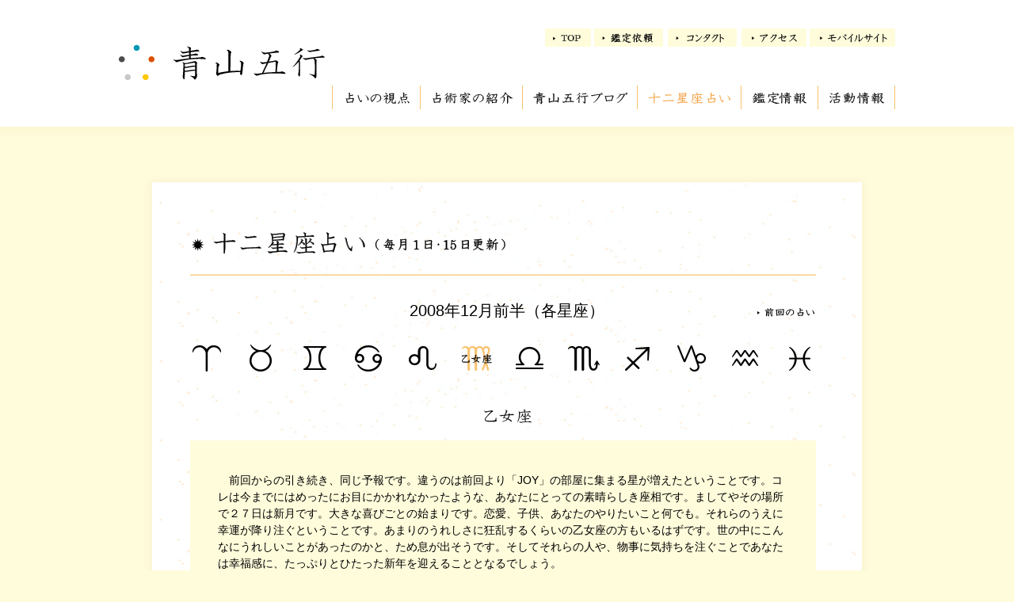

--- FILE ---
content_type: text/html;charset=UTF-8
request_url: https://aoyama-gogyo.com/fortune/20081201-15/monthlyhoroscope06.html
body_size: 8044
content:
<!DOCTYPE HTML PUBLIC "-//W3C//DTD HTML 4.01 Transitional//EN" "http://www.w3.org/TR/html4/loose.dtd">
<html lang="ja">
<head>
<meta http-equiv="Content-language" content="ja">
<meta http-equiv="Content-Type" content="text/html; charset=utf-8">
<title>青山五行｜十二星座占い｜乙女座</title>
<meta name="description" content="東洋占術の基本「易」、それを発展させた「五行易」、そして陰陽五行説に基づいた「四柱推命」に実際の天体の動き「西洋占星術」を加えて占う新しい占術「青山五行」のご紹介" />
<meta name="keywords" content="易,四柱推命,西洋占星術,青山五行" />
<meta http-equiv="Content-Style-Type" content="text/css">
<meta http-equiv="Content-Script-Type" content="text/javascript">
<meta name="robots" content="noodp">
<meta name="robots" content="noydir">
<meta name="author" content="青山五行">
<link rel="index" href="http://aoyama-gogyo.com/">
<link rel="start" href="http://aoyama-gogyo.com/">

<link rel="stylesheet" type="text/css" href="/css/common.css" media="all">
<link rel="stylesheet" type="text/css" href="/css/index.css" media="all">
<link rel="stylesheet" type="text/css" href="/css/monthlyhoroscope.css" media="all">
<script type="text/javascript" src="/js/jquery.js"></script>
<script type="text/javascript" src="/js/fortune.js"></script>
<script type="text/javascript" src="/js/rollover.js"></script>
<script type="text/javascript" src="/js/scroll.js"></script>

<script type="text/javascript">

  var _gaq = _gaq || [];
  _gaq.push(['_setAccount', 'UA-46012080-1']);
  _gaq.push(['_trackPageview']);

  (function() {
    var ga = document.createElement('script'); ga.type = 'text/javascript'; ga.async = true;
    ga.src = ('https:' == document.location.protocol ? 'https://ssl' : 'http://www') + '.google-analytics.com/ga.js';
    var s = document.getElementsByTagName('script')[0]; s.parentNode.insertBefore(ga, s);
  })();

</script>
</head>
<body>
<div id="container">
	<div id="header">
		<div id="nav">
			<h1 id="logo"><a href="/index.html"><img src="/img/common/logo.gif" alt="青山五行"></a></h1>
			<div id="info"> <a href="/index.html"><img src="/img/common/top.gif" alt="TOP" class="rollover"></a> <a href="/opinion_form/entry.php"><img src="/img/common/request.gif" alt="鑑定依頼" class="rollover"></a> <a href="/contact/entry.php"><img src="/img/common/contact.gif" alt="コンタクト" class="rollover"></a> <a href="/access.html"><img src="/img/common/access.gif" alt="アクセス" class="rollover"></a> <a href="/sp/index.html"><img src="/img/common/mobile.gif" alt="モバイルサイト" class="rollover"></a>
			<!--/#info--></div>
			<div class="nav">
				<ul id="menu">
					<li><a href="/viewpoint.html"><img src="/img/common/nav_01.gif" alt="占いの視点" class="rollover"></a></li>
					<li><a href="/profile.html"><img src="/img/common/nav_02.gif" alt="占術家の紹介" class="rollover"></a></li>
					<li><a href="/blog/"><img src="/img/common/nav_03.gif" alt="占星術ブログ" class="rollover"></a></li> 
					<li><a href="/monthlyhoroscope.html"><img src="/img/common/nav_04_on.gif" alt="十二星座占い"></a></li>
					<li><a href="/opinion.html"><img src="/img/common/nav_05.gif" alt="鑑定情報" class="rollover"></a> </li>
					<li id="nav06"><img src="/img/common/nav_06.gif"alt="活動情報" class="rollover"> 
						<ul>
							<li><a href="/premium/index.html"><img src="/img/common/nav_5_1.gif" alt="プレミアム会員" class="rollover"></a></li>
							<li><a href="/premium/form2/entry.php"><img src="/img/common/nav_5_2.gif"alt="プレミアム会員 鑑定依頼" class="rollover"></a></li>
							<li><a href="/classroom.html"><img src="/img/common/nav_5_3.gif"alt="教室" class="rollover"></a></li>
							<li id="sub03"><a href="/project.html"><img src="/img/common/nav_5_4.gif" alt="コラボプロジェクト" class="rollover"></a></li>
						</ul>
					</li>
				</ul>
			<!--/#menu--></div>
		<!--/#nav--></div>
	<!--/#header--></div>
    <div id="contents_wrap">
        <img src="/img/monthlyhoroscope/bg_top.png" class="grd_bar">
        <div id="grd" class="grd_bar">
            <div id="contents" class="clearfix">
                <img src="/img/monthlyhoroscope/title.gif" alt="十二星座占い"><br>
                <img src="/img/monthlyhoroscope/line.gif" id="line"><br>
				<div id="seiza_menu">
					<div id="target_date">2008年12月前半（各星座）</div>
					<a href="/fortune/20081115-30/monthlyhoroscope06.html"><img src="/img/monthlyhoroscope/lastmonth.gif" id="lastmonth"></a>
					<div id="seiza">
                        <ul>
                            <li><a href="monthlyhoroscope01.html"><img src="/img/seiza/01.png" alt="牡羊座" class="rollover"></a></li>
                            <li><a href="monthlyhoroscope02.html"><img src="/img/seiza/02.png" alt="牡牛座" class="rollover"></a></li>
                            <li><a href="monthlyhoroscope03.html"><img src="/img/seiza/03.png" alt="双子座" class="rollover"></a></li>
                            <li><a href="monthlyhoroscope04.html"><img src="/img/seiza/04.png" alt="蟹座" class="rollover"></a></li>
                            <li><a href="monthlyhoroscope05.html"><img src="/img/seiza/05.png" alt="獅子座" class="rollover"></a></li>
                            <li><a href="monthlyhoroscope06.html"><img src="/img/seiza/06.png" alt="乙女座" class="rollover"></a></li>
                            <li><a href="monthlyhoroscope07.html"><img src="/img/seiza/07.png" alt="天秤座" class="rollover"></a></li>
                            <li><a href="monthlyhoroscope08.html"><img src="/img/seiza/08.png" alt="蠍座" class="rollover"></a></li>
                            <li><a href="monthlyhoroscope09.html"><img src="/img/seiza/09.png" alt="射手座" class="rollover"></a></li>
                            <li><a href="monthlyhoroscope10.html"><img src="/img/seiza/10.png" alt="山羊座" class="rollover"></a></li>
                            <li><a href="monthlyhoroscope11.html"><img src="/img/seiza/11.png" alt="水瓶座" class="rollover"></a></li>
                            <li id="last_seiza"><a href="monthlyhoroscope12.html"><img src="/img/seiza/12.png" alt="魚座" class="rollover"></a></li>
                        </ul>
                    </div>
                </div>
				<img src="/img/seiza/name06.png" class="title">
					<div id="about">
						<p>
　前回からの引き続き、同じ予報です。違うのは前回より「JOY」の部屋に集まる星が増えたということです。コレは今までにはめったにお目にかかれなかったような、あなたにとっての素晴らしき座相です。ましてやその場所で２７日は新月です。大きな喜びごとの始まりです。恋愛、子供、あなたのやりたいこと何でも。それらのうえに幸運が降り注ぐということです。あまりのうれしさに狂乱するくらいの乙女座の方もいるはずです。世の中にこんなにうれしいことがあったのかと、ため息が出そうです。そしてそれらの人や、物事に気持ちを注ぐことであなたは幸福感に、たっぷりとひたった新年を迎えることとなるでしょう。

						</p>
					</div>
					<a href="monthlyhoroscope.html"><img src="/img/monthlyhoroscope/whole.gif" alt="概況（全体）はこちら" id="whole"></a>
            <!--/#contents--></div>
        <!--/#grd--></div>	
        <img src="/img/monthlyhoroscope/bg_bottom.png" class="grd_bar">
    <!--/#contents_wrap--></div>

	
	<div id="footer">
		<a href="/privacy.html">個人情報保護方針・プライバシーポリシー・免責事項</a><br>
		Copyright&copy; Aoyama-Gogyo, All Rights Reserved.
	<!--/#footer--></div>
<!--/#container--></div>
</body>
</html>

--- FILE ---
content_type: text/css
request_url: https://aoyama-gogyo.com/css/common.css
body_size: 2571
content:
@charset "utf-8";

@import url("setting.css");  

/* ----------------------------------------
	container
---------------------------------------- */

#container {
	background-color:#fffcdb;
	margin: auto;
}


/* ----------------------------------------
	header
---------------------------------------- */

#header {
	min-width: 980px;
	height: 160px;
	background:#fff;
}

#nav {
	width: 980px;
	height: 158px;
	margin: 0 auto; 
	position: relative;
}

#info{
	position:absolute;
	right: 0;
	top: 36px;
}

h1{
	position: absolute;
	left: 0;
}

#logo {
	position: absolute;
	top: 54px;
}

.nav {
	position: absolute;
	right: 0;
	bottom:20px;
}
	
#menu li{
	float: left;
	border-left:1px solid #f9c270;
}

#menu li#nav06 {
	width: 96px;
	display:block;
	position:relative;
	float:left;
	border-right:1px solid #f9c270;
}

#menu li#nav06 li {
	width: 157px;
	border-left: 0;
	border-bottom:1px solid #f7d5a9;
}

#menu li#nav06 ul li#sub03{
	border-bottom:0;
}

#menu li a {
    float: left;
}

#menu li#nav06 a{
	width: 105px;
}

#menu li:hover > ul{
	display: block;
}

/* ----------------------------------------
	sub menu
---------------------------------------- */

li#nav06 ul{
	display:none;
	position: absolute;
	top:100%;
	z-index: 2;
}

li#nav06 ui li{
	overflow:hidden;
	height:0;
}

li#nav06 ul a{
	display:block;
}




/* ----------------------------------------
	contents
---------------------------------------- */
#contents_wrap{
	margin: auto;
	background-image:url(../img/common/top_gradation.png);
	background-repeat:repeat-x;
	padding-top:60px;
}


#contents{
	width:794px;
	background-image:url(../img/common/aoyama_back_white.jpg);
	background-repeat:repeat-y;
	margin: 0 auto;	
	padding:40px 50px;
}

#grd{
	width:924px;
	margin: 0 auto;
	background-image:url(../img/common/grd_side.png);
	background-repeat:repeat-y;
	}
	
.grd_bar{
	display:block;
	margin: 0 auto;
	}	

#step {
	margin-bottom: 20px;	
	}


/* ----------------------------------------
	tab
---------------------------------------- */
#tab {
	width: 924px;
	margin: auto;
	height: 50px;
}
#tab li {
	float: left;
	margin: 0;
	height: 50px;
}
#tab li#tab01 {
	width: 186px;
}
#tab li#tab02 {
	width: 179px;
}
#tab li#tab03 {
	width: 178px;
}
#tab li#tab04 {
	width: 180px;
}
/* ----------------------------------------
	footer
---------------------------------------- */

#footer{
	padding:36px;
	text-align:center;
	font-size:12px;
}


/* ----------------------------------------
	form
---------------------------------------- */

.del{
		display: none;
}

.error {
	
	color: #FF0000;
}



--- FILE ---
content_type: text/css
request_url: https://aoyama-gogyo.com/css/index.css
body_size: 1956
content:
@charset "utf-8";

/* ----------------------------------------
	contents
---------------------------------------- */
#contents{
	position: relative;
	z-index: 1;
	width:894px;
	margin: 0 auto 56px;
	padding: 0;
	background: none;
}



/* 今月の十二星座 
========================================*/
#monthly{
	float:left;
	margin-bottom:26px;
}

ul#seiza{
	margin:23px auto;
}

ul#seiza li {
	display: inline;
}

ul#seiza li a img {
	padding: 0 12px;
	border: 0;
}

/* main
========================================*/

#main{
	float: left;
	width: 550px;
}

/* daily */

#daily {
	margin-bottom: 54px;
}
#daily img {
	display: block;
}

#box_1 {
	background: #fff;
	height: 287px;
	margin: 16px 0 10px;
	padding: 20px 25px;
}

#daily .title a {
	display: block;
	overflow: hidden;
	margin-bottom: 10px;
	color: #f2a040;
	font-size: 16px;
	line-height: 1;
	font-weight: bold;
}

#daily .asset {
	float: left;
}
#daily .asset img {
	width: 130px;
	height: auto;
}

#daily .body {
	font-size: 12px;
	line-height: 22px;
}

#daily .body.right {
	float: right;
	width: 350px;
}

#daily .more {
	text-align: right;
}

.ml230 {
	margin-left: 230px;
}

.mt4 {
	margin-top: 4px;
}

#daily .more img {
	display: inline-block;	
}


/* sub
========================================*/

#sub{
	float:right;
	width: 300px;
}

#news{
	margin-bottom:30px;
}

#news p {
	margin-top: 4px;
	font-size:12px;
	}

dl#box_2{
	margin-top: 16px;
	padding:18px;
	background-color:#fff;
}
dl#box_2 dt{
	color:#f2a040;
	padding:2px 0 0 0;
}
dl#box_2 dd{
	padding:2px 0 0 0;
}

#under-bar1{
	clear:both;
} 


#adress{
	width: 264px;
	padding: 18px;
	font-size:12px;
	background-color:#FFF;
}

#adress .title {
	border-bottom: solid 1px #000;
	margin-bottom: 10px;
	padding-bottom: 5px;
}


/* middle_contents
========================================*/

#middle_contents {
	min-width: 980px;
	margin: 60px auto 0;
	padding:28px 0 28px;
	background-image:url(../img/index/back.jpg); 
}


--- FILE ---
content_type: text/css
request_url: https://aoyama-gogyo.com/css/monthlyhoroscope.css
body_size: 863
content:
@charset "utf-8";

/* ----------------------------------------
	monthlyhoroscope
---------------------------------------- */

#grd {
	background:url(../img/monthlyhoroscope/bg_main.png) repeat-y;
	width: 920px;
}

#contents {
	padding: 50px 60px;
	margin: 0;
	width: 800px;
}

#contents .title{
	display: block;
	margin: 35px auto 20px;
}

#line {
	margin: 20px 0 0;
}

#seiza_menu {
	position: relative;
}

#seiza_menu #lastmonth {
	position: absolute;
	top: 40px;
	right: 10px;
}

#seiza_menu #seiza li {
	float: left;
	padding: 10px 26px 0 0;
}

#seiza_menu  #seiza li#last_seiza {
	float: inherit;
	padding-right: 0px;
}

#about {
	width: 720px;
	background: #fffcdb;
	padding: 40px 35px;
}

#target_date{
	position:relative;
	text-align:center;
	padding:30px  0 14px 0;
	font-size: 140%; 
}

#whole {
	display:block;
	float: right;
	margin: 10px 10px  0 0;
}

--- FILE ---
content_type: text/css
request_url: https://aoyama-gogyo.com/css/setting.css
body_size: 1223
content:
@charset "utf-8";

/* ----------------------------------------
	reset
---------------------------------------- */

html, body,
div, p,
table, tr, th, td,
ul, li,
dl, dt, dd,
h1, h2, h3, h4, h5, h6,
img, a, address {
	margin: 0;
	border: 0;
	padding: 0;
	font-weight: normal;
	font-style: normal;
	list-style: none;
}

table {
	border-collapse: collapse;
	border-spacing: 0;

}


/* ----------------------------------------
	setting
---------------------------------------- */

body {
	background:#fffcdb;
	font-size: 14px;
	line-height: 1.5;
	color:#000;
	font-family: "メイリオ", Meiryo, "ヒラギノ角ゴ Pro W3", "Hiragino Kaku Gothic Pro", Osaka, "ＭＳ Ｐゴシック", "MS PGothic", sans-serif;
	position: relative;
}

a {
	color: #000000;
	text-decoration: underline;
	outline: none;
	cursor: pointer;
}

a:hover {
	text-decoration: none;
}



/* ----------------------------------------
	clearfix
---------------------------------------- */

.clearfix:after {
  content: ".";
  display: block;
  clear: both;
  height: 0;
  font-size: 0;
  line-height: 0;
  visibility: hidden;
}

.clearfix {
  min-height: 1px;
}

* html .clearfix {
  height: 1px;
  /*\*//*/
  height: auto;
  overflow: hidden;
  /**/
}




--- FILE ---
content_type: application/javascript
request_url: https://aoyama-gogyo.com/js/rollover.js
body_size: 654
content:
/**
 * Rollover Script for jQuery.
 * 
 * @author Okataro Kani
 * @version 1.0.1
 */
(function($) {
$(function(){
  var cache = [];
  $('img.rollover, input.rollover')
    .hover(onmouseover, onmouseout)
    .each(function() {
      var img = new Image();
      img.src = this.src.replace(/\.(gif|png|jpg)$/, '_on.$1'); 
      cache.push(img);
    });
  function onmouseover() {
    if (/_on\.(?:gif|png|jpg)$/.test(this.src)) {
      return;
    }
    this.src = this.src.replace(/\.(gif|png|jpg)$/, '_on.$1'); 
  }
  function onmouseout() {
    this.src = this.src.replace(/_on\.(gif|png|jpg)$/, '.$1'); 
  }
});
})(jQuery);


--- FILE ---
content_type: application/javascript
request_url: https://aoyama-gogyo.com/js/fortune.js
body_size: 447
content:
$(function(){

	var horoscopeNav = $("#seiza ul li, #constellation li"),
		constellationNum = parseInt(location.href.slice(-7,-5))-1;
	
	if(constellationNum!='pe'){
		horoscopeNav.eq(constellationNum).find("img").removeClass("rollover");
	
		var src = horoscopeNav.eq(constellationNum).find("img").attr("src"),
			new_src = src.replace(".png","_on.png");
		horoscopeNav.eq(constellationNum).find("img").attr("src", new_src);
	}

});
